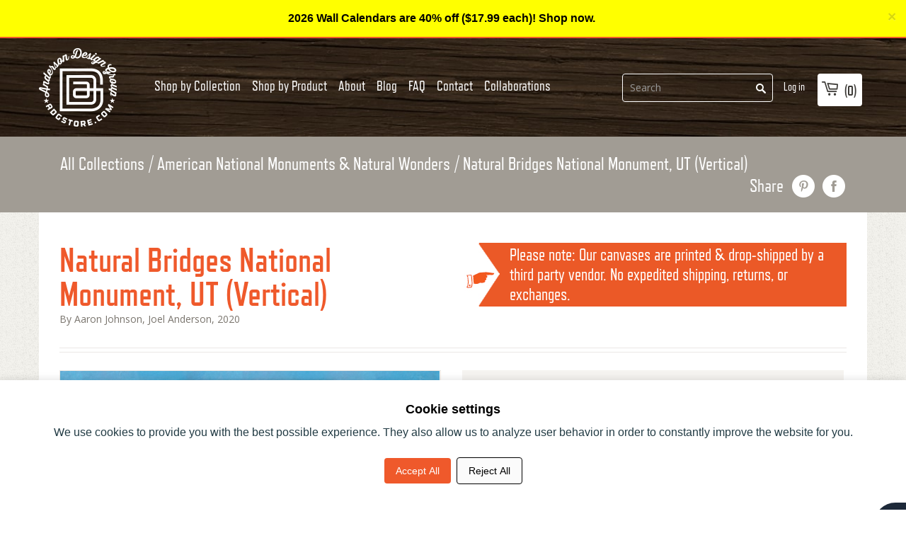

--- FILE ---
content_type: text/html; charset=utf-8
request_url: https://www.google.com/recaptcha/api2/anchor?ar=1&k=6Ldeye4pAAAAANg2H84zmEn6_BNfU04DnYRN6DYn&co=aHR0cHM6Ly93d3cuYW5kZXJzb25kZXNpZ25ncm91cHN0b3JlLmNvbTo0NDM.&hl=en&v=PoyoqOPhxBO7pBk68S4YbpHZ&size=invisible&anchor-ms=20000&execute-ms=30000&cb=x6m34qn7ajjb
body_size: 48588
content:
<!DOCTYPE HTML><html dir="ltr" lang="en"><head><meta http-equiv="Content-Type" content="text/html; charset=UTF-8">
<meta http-equiv="X-UA-Compatible" content="IE=edge">
<title>reCAPTCHA</title>
<style type="text/css">
/* cyrillic-ext */
@font-face {
  font-family: 'Roboto';
  font-style: normal;
  font-weight: 400;
  font-stretch: 100%;
  src: url(//fonts.gstatic.com/s/roboto/v48/KFO7CnqEu92Fr1ME7kSn66aGLdTylUAMa3GUBHMdazTgWw.woff2) format('woff2');
  unicode-range: U+0460-052F, U+1C80-1C8A, U+20B4, U+2DE0-2DFF, U+A640-A69F, U+FE2E-FE2F;
}
/* cyrillic */
@font-face {
  font-family: 'Roboto';
  font-style: normal;
  font-weight: 400;
  font-stretch: 100%;
  src: url(//fonts.gstatic.com/s/roboto/v48/KFO7CnqEu92Fr1ME7kSn66aGLdTylUAMa3iUBHMdazTgWw.woff2) format('woff2');
  unicode-range: U+0301, U+0400-045F, U+0490-0491, U+04B0-04B1, U+2116;
}
/* greek-ext */
@font-face {
  font-family: 'Roboto';
  font-style: normal;
  font-weight: 400;
  font-stretch: 100%;
  src: url(//fonts.gstatic.com/s/roboto/v48/KFO7CnqEu92Fr1ME7kSn66aGLdTylUAMa3CUBHMdazTgWw.woff2) format('woff2');
  unicode-range: U+1F00-1FFF;
}
/* greek */
@font-face {
  font-family: 'Roboto';
  font-style: normal;
  font-weight: 400;
  font-stretch: 100%;
  src: url(//fonts.gstatic.com/s/roboto/v48/KFO7CnqEu92Fr1ME7kSn66aGLdTylUAMa3-UBHMdazTgWw.woff2) format('woff2');
  unicode-range: U+0370-0377, U+037A-037F, U+0384-038A, U+038C, U+038E-03A1, U+03A3-03FF;
}
/* math */
@font-face {
  font-family: 'Roboto';
  font-style: normal;
  font-weight: 400;
  font-stretch: 100%;
  src: url(//fonts.gstatic.com/s/roboto/v48/KFO7CnqEu92Fr1ME7kSn66aGLdTylUAMawCUBHMdazTgWw.woff2) format('woff2');
  unicode-range: U+0302-0303, U+0305, U+0307-0308, U+0310, U+0312, U+0315, U+031A, U+0326-0327, U+032C, U+032F-0330, U+0332-0333, U+0338, U+033A, U+0346, U+034D, U+0391-03A1, U+03A3-03A9, U+03B1-03C9, U+03D1, U+03D5-03D6, U+03F0-03F1, U+03F4-03F5, U+2016-2017, U+2034-2038, U+203C, U+2040, U+2043, U+2047, U+2050, U+2057, U+205F, U+2070-2071, U+2074-208E, U+2090-209C, U+20D0-20DC, U+20E1, U+20E5-20EF, U+2100-2112, U+2114-2115, U+2117-2121, U+2123-214F, U+2190, U+2192, U+2194-21AE, U+21B0-21E5, U+21F1-21F2, U+21F4-2211, U+2213-2214, U+2216-22FF, U+2308-230B, U+2310, U+2319, U+231C-2321, U+2336-237A, U+237C, U+2395, U+239B-23B7, U+23D0, U+23DC-23E1, U+2474-2475, U+25AF, U+25B3, U+25B7, U+25BD, U+25C1, U+25CA, U+25CC, U+25FB, U+266D-266F, U+27C0-27FF, U+2900-2AFF, U+2B0E-2B11, U+2B30-2B4C, U+2BFE, U+3030, U+FF5B, U+FF5D, U+1D400-1D7FF, U+1EE00-1EEFF;
}
/* symbols */
@font-face {
  font-family: 'Roboto';
  font-style: normal;
  font-weight: 400;
  font-stretch: 100%;
  src: url(//fonts.gstatic.com/s/roboto/v48/KFO7CnqEu92Fr1ME7kSn66aGLdTylUAMaxKUBHMdazTgWw.woff2) format('woff2');
  unicode-range: U+0001-000C, U+000E-001F, U+007F-009F, U+20DD-20E0, U+20E2-20E4, U+2150-218F, U+2190, U+2192, U+2194-2199, U+21AF, U+21E6-21F0, U+21F3, U+2218-2219, U+2299, U+22C4-22C6, U+2300-243F, U+2440-244A, U+2460-24FF, U+25A0-27BF, U+2800-28FF, U+2921-2922, U+2981, U+29BF, U+29EB, U+2B00-2BFF, U+4DC0-4DFF, U+FFF9-FFFB, U+10140-1018E, U+10190-1019C, U+101A0, U+101D0-101FD, U+102E0-102FB, U+10E60-10E7E, U+1D2C0-1D2D3, U+1D2E0-1D37F, U+1F000-1F0FF, U+1F100-1F1AD, U+1F1E6-1F1FF, U+1F30D-1F30F, U+1F315, U+1F31C, U+1F31E, U+1F320-1F32C, U+1F336, U+1F378, U+1F37D, U+1F382, U+1F393-1F39F, U+1F3A7-1F3A8, U+1F3AC-1F3AF, U+1F3C2, U+1F3C4-1F3C6, U+1F3CA-1F3CE, U+1F3D4-1F3E0, U+1F3ED, U+1F3F1-1F3F3, U+1F3F5-1F3F7, U+1F408, U+1F415, U+1F41F, U+1F426, U+1F43F, U+1F441-1F442, U+1F444, U+1F446-1F449, U+1F44C-1F44E, U+1F453, U+1F46A, U+1F47D, U+1F4A3, U+1F4B0, U+1F4B3, U+1F4B9, U+1F4BB, U+1F4BF, U+1F4C8-1F4CB, U+1F4D6, U+1F4DA, U+1F4DF, U+1F4E3-1F4E6, U+1F4EA-1F4ED, U+1F4F7, U+1F4F9-1F4FB, U+1F4FD-1F4FE, U+1F503, U+1F507-1F50B, U+1F50D, U+1F512-1F513, U+1F53E-1F54A, U+1F54F-1F5FA, U+1F610, U+1F650-1F67F, U+1F687, U+1F68D, U+1F691, U+1F694, U+1F698, U+1F6AD, U+1F6B2, U+1F6B9-1F6BA, U+1F6BC, U+1F6C6-1F6CF, U+1F6D3-1F6D7, U+1F6E0-1F6EA, U+1F6F0-1F6F3, U+1F6F7-1F6FC, U+1F700-1F7FF, U+1F800-1F80B, U+1F810-1F847, U+1F850-1F859, U+1F860-1F887, U+1F890-1F8AD, U+1F8B0-1F8BB, U+1F8C0-1F8C1, U+1F900-1F90B, U+1F93B, U+1F946, U+1F984, U+1F996, U+1F9E9, U+1FA00-1FA6F, U+1FA70-1FA7C, U+1FA80-1FA89, U+1FA8F-1FAC6, U+1FACE-1FADC, U+1FADF-1FAE9, U+1FAF0-1FAF8, U+1FB00-1FBFF;
}
/* vietnamese */
@font-face {
  font-family: 'Roboto';
  font-style: normal;
  font-weight: 400;
  font-stretch: 100%;
  src: url(//fonts.gstatic.com/s/roboto/v48/KFO7CnqEu92Fr1ME7kSn66aGLdTylUAMa3OUBHMdazTgWw.woff2) format('woff2');
  unicode-range: U+0102-0103, U+0110-0111, U+0128-0129, U+0168-0169, U+01A0-01A1, U+01AF-01B0, U+0300-0301, U+0303-0304, U+0308-0309, U+0323, U+0329, U+1EA0-1EF9, U+20AB;
}
/* latin-ext */
@font-face {
  font-family: 'Roboto';
  font-style: normal;
  font-weight: 400;
  font-stretch: 100%;
  src: url(//fonts.gstatic.com/s/roboto/v48/KFO7CnqEu92Fr1ME7kSn66aGLdTylUAMa3KUBHMdazTgWw.woff2) format('woff2');
  unicode-range: U+0100-02BA, U+02BD-02C5, U+02C7-02CC, U+02CE-02D7, U+02DD-02FF, U+0304, U+0308, U+0329, U+1D00-1DBF, U+1E00-1E9F, U+1EF2-1EFF, U+2020, U+20A0-20AB, U+20AD-20C0, U+2113, U+2C60-2C7F, U+A720-A7FF;
}
/* latin */
@font-face {
  font-family: 'Roboto';
  font-style: normal;
  font-weight: 400;
  font-stretch: 100%;
  src: url(//fonts.gstatic.com/s/roboto/v48/KFO7CnqEu92Fr1ME7kSn66aGLdTylUAMa3yUBHMdazQ.woff2) format('woff2');
  unicode-range: U+0000-00FF, U+0131, U+0152-0153, U+02BB-02BC, U+02C6, U+02DA, U+02DC, U+0304, U+0308, U+0329, U+2000-206F, U+20AC, U+2122, U+2191, U+2193, U+2212, U+2215, U+FEFF, U+FFFD;
}
/* cyrillic-ext */
@font-face {
  font-family: 'Roboto';
  font-style: normal;
  font-weight: 500;
  font-stretch: 100%;
  src: url(//fonts.gstatic.com/s/roboto/v48/KFO7CnqEu92Fr1ME7kSn66aGLdTylUAMa3GUBHMdazTgWw.woff2) format('woff2');
  unicode-range: U+0460-052F, U+1C80-1C8A, U+20B4, U+2DE0-2DFF, U+A640-A69F, U+FE2E-FE2F;
}
/* cyrillic */
@font-face {
  font-family: 'Roboto';
  font-style: normal;
  font-weight: 500;
  font-stretch: 100%;
  src: url(//fonts.gstatic.com/s/roboto/v48/KFO7CnqEu92Fr1ME7kSn66aGLdTylUAMa3iUBHMdazTgWw.woff2) format('woff2');
  unicode-range: U+0301, U+0400-045F, U+0490-0491, U+04B0-04B1, U+2116;
}
/* greek-ext */
@font-face {
  font-family: 'Roboto';
  font-style: normal;
  font-weight: 500;
  font-stretch: 100%;
  src: url(//fonts.gstatic.com/s/roboto/v48/KFO7CnqEu92Fr1ME7kSn66aGLdTylUAMa3CUBHMdazTgWw.woff2) format('woff2');
  unicode-range: U+1F00-1FFF;
}
/* greek */
@font-face {
  font-family: 'Roboto';
  font-style: normal;
  font-weight: 500;
  font-stretch: 100%;
  src: url(//fonts.gstatic.com/s/roboto/v48/KFO7CnqEu92Fr1ME7kSn66aGLdTylUAMa3-UBHMdazTgWw.woff2) format('woff2');
  unicode-range: U+0370-0377, U+037A-037F, U+0384-038A, U+038C, U+038E-03A1, U+03A3-03FF;
}
/* math */
@font-face {
  font-family: 'Roboto';
  font-style: normal;
  font-weight: 500;
  font-stretch: 100%;
  src: url(//fonts.gstatic.com/s/roboto/v48/KFO7CnqEu92Fr1ME7kSn66aGLdTylUAMawCUBHMdazTgWw.woff2) format('woff2');
  unicode-range: U+0302-0303, U+0305, U+0307-0308, U+0310, U+0312, U+0315, U+031A, U+0326-0327, U+032C, U+032F-0330, U+0332-0333, U+0338, U+033A, U+0346, U+034D, U+0391-03A1, U+03A3-03A9, U+03B1-03C9, U+03D1, U+03D5-03D6, U+03F0-03F1, U+03F4-03F5, U+2016-2017, U+2034-2038, U+203C, U+2040, U+2043, U+2047, U+2050, U+2057, U+205F, U+2070-2071, U+2074-208E, U+2090-209C, U+20D0-20DC, U+20E1, U+20E5-20EF, U+2100-2112, U+2114-2115, U+2117-2121, U+2123-214F, U+2190, U+2192, U+2194-21AE, U+21B0-21E5, U+21F1-21F2, U+21F4-2211, U+2213-2214, U+2216-22FF, U+2308-230B, U+2310, U+2319, U+231C-2321, U+2336-237A, U+237C, U+2395, U+239B-23B7, U+23D0, U+23DC-23E1, U+2474-2475, U+25AF, U+25B3, U+25B7, U+25BD, U+25C1, U+25CA, U+25CC, U+25FB, U+266D-266F, U+27C0-27FF, U+2900-2AFF, U+2B0E-2B11, U+2B30-2B4C, U+2BFE, U+3030, U+FF5B, U+FF5D, U+1D400-1D7FF, U+1EE00-1EEFF;
}
/* symbols */
@font-face {
  font-family: 'Roboto';
  font-style: normal;
  font-weight: 500;
  font-stretch: 100%;
  src: url(//fonts.gstatic.com/s/roboto/v48/KFO7CnqEu92Fr1ME7kSn66aGLdTylUAMaxKUBHMdazTgWw.woff2) format('woff2');
  unicode-range: U+0001-000C, U+000E-001F, U+007F-009F, U+20DD-20E0, U+20E2-20E4, U+2150-218F, U+2190, U+2192, U+2194-2199, U+21AF, U+21E6-21F0, U+21F3, U+2218-2219, U+2299, U+22C4-22C6, U+2300-243F, U+2440-244A, U+2460-24FF, U+25A0-27BF, U+2800-28FF, U+2921-2922, U+2981, U+29BF, U+29EB, U+2B00-2BFF, U+4DC0-4DFF, U+FFF9-FFFB, U+10140-1018E, U+10190-1019C, U+101A0, U+101D0-101FD, U+102E0-102FB, U+10E60-10E7E, U+1D2C0-1D2D3, U+1D2E0-1D37F, U+1F000-1F0FF, U+1F100-1F1AD, U+1F1E6-1F1FF, U+1F30D-1F30F, U+1F315, U+1F31C, U+1F31E, U+1F320-1F32C, U+1F336, U+1F378, U+1F37D, U+1F382, U+1F393-1F39F, U+1F3A7-1F3A8, U+1F3AC-1F3AF, U+1F3C2, U+1F3C4-1F3C6, U+1F3CA-1F3CE, U+1F3D4-1F3E0, U+1F3ED, U+1F3F1-1F3F3, U+1F3F5-1F3F7, U+1F408, U+1F415, U+1F41F, U+1F426, U+1F43F, U+1F441-1F442, U+1F444, U+1F446-1F449, U+1F44C-1F44E, U+1F453, U+1F46A, U+1F47D, U+1F4A3, U+1F4B0, U+1F4B3, U+1F4B9, U+1F4BB, U+1F4BF, U+1F4C8-1F4CB, U+1F4D6, U+1F4DA, U+1F4DF, U+1F4E3-1F4E6, U+1F4EA-1F4ED, U+1F4F7, U+1F4F9-1F4FB, U+1F4FD-1F4FE, U+1F503, U+1F507-1F50B, U+1F50D, U+1F512-1F513, U+1F53E-1F54A, U+1F54F-1F5FA, U+1F610, U+1F650-1F67F, U+1F687, U+1F68D, U+1F691, U+1F694, U+1F698, U+1F6AD, U+1F6B2, U+1F6B9-1F6BA, U+1F6BC, U+1F6C6-1F6CF, U+1F6D3-1F6D7, U+1F6E0-1F6EA, U+1F6F0-1F6F3, U+1F6F7-1F6FC, U+1F700-1F7FF, U+1F800-1F80B, U+1F810-1F847, U+1F850-1F859, U+1F860-1F887, U+1F890-1F8AD, U+1F8B0-1F8BB, U+1F8C0-1F8C1, U+1F900-1F90B, U+1F93B, U+1F946, U+1F984, U+1F996, U+1F9E9, U+1FA00-1FA6F, U+1FA70-1FA7C, U+1FA80-1FA89, U+1FA8F-1FAC6, U+1FACE-1FADC, U+1FADF-1FAE9, U+1FAF0-1FAF8, U+1FB00-1FBFF;
}
/* vietnamese */
@font-face {
  font-family: 'Roboto';
  font-style: normal;
  font-weight: 500;
  font-stretch: 100%;
  src: url(//fonts.gstatic.com/s/roboto/v48/KFO7CnqEu92Fr1ME7kSn66aGLdTylUAMa3OUBHMdazTgWw.woff2) format('woff2');
  unicode-range: U+0102-0103, U+0110-0111, U+0128-0129, U+0168-0169, U+01A0-01A1, U+01AF-01B0, U+0300-0301, U+0303-0304, U+0308-0309, U+0323, U+0329, U+1EA0-1EF9, U+20AB;
}
/* latin-ext */
@font-face {
  font-family: 'Roboto';
  font-style: normal;
  font-weight: 500;
  font-stretch: 100%;
  src: url(//fonts.gstatic.com/s/roboto/v48/KFO7CnqEu92Fr1ME7kSn66aGLdTylUAMa3KUBHMdazTgWw.woff2) format('woff2');
  unicode-range: U+0100-02BA, U+02BD-02C5, U+02C7-02CC, U+02CE-02D7, U+02DD-02FF, U+0304, U+0308, U+0329, U+1D00-1DBF, U+1E00-1E9F, U+1EF2-1EFF, U+2020, U+20A0-20AB, U+20AD-20C0, U+2113, U+2C60-2C7F, U+A720-A7FF;
}
/* latin */
@font-face {
  font-family: 'Roboto';
  font-style: normal;
  font-weight: 500;
  font-stretch: 100%;
  src: url(//fonts.gstatic.com/s/roboto/v48/KFO7CnqEu92Fr1ME7kSn66aGLdTylUAMa3yUBHMdazQ.woff2) format('woff2');
  unicode-range: U+0000-00FF, U+0131, U+0152-0153, U+02BB-02BC, U+02C6, U+02DA, U+02DC, U+0304, U+0308, U+0329, U+2000-206F, U+20AC, U+2122, U+2191, U+2193, U+2212, U+2215, U+FEFF, U+FFFD;
}
/* cyrillic-ext */
@font-face {
  font-family: 'Roboto';
  font-style: normal;
  font-weight: 900;
  font-stretch: 100%;
  src: url(//fonts.gstatic.com/s/roboto/v48/KFO7CnqEu92Fr1ME7kSn66aGLdTylUAMa3GUBHMdazTgWw.woff2) format('woff2');
  unicode-range: U+0460-052F, U+1C80-1C8A, U+20B4, U+2DE0-2DFF, U+A640-A69F, U+FE2E-FE2F;
}
/* cyrillic */
@font-face {
  font-family: 'Roboto';
  font-style: normal;
  font-weight: 900;
  font-stretch: 100%;
  src: url(//fonts.gstatic.com/s/roboto/v48/KFO7CnqEu92Fr1ME7kSn66aGLdTylUAMa3iUBHMdazTgWw.woff2) format('woff2');
  unicode-range: U+0301, U+0400-045F, U+0490-0491, U+04B0-04B1, U+2116;
}
/* greek-ext */
@font-face {
  font-family: 'Roboto';
  font-style: normal;
  font-weight: 900;
  font-stretch: 100%;
  src: url(//fonts.gstatic.com/s/roboto/v48/KFO7CnqEu92Fr1ME7kSn66aGLdTylUAMa3CUBHMdazTgWw.woff2) format('woff2');
  unicode-range: U+1F00-1FFF;
}
/* greek */
@font-face {
  font-family: 'Roboto';
  font-style: normal;
  font-weight: 900;
  font-stretch: 100%;
  src: url(//fonts.gstatic.com/s/roboto/v48/KFO7CnqEu92Fr1ME7kSn66aGLdTylUAMa3-UBHMdazTgWw.woff2) format('woff2');
  unicode-range: U+0370-0377, U+037A-037F, U+0384-038A, U+038C, U+038E-03A1, U+03A3-03FF;
}
/* math */
@font-face {
  font-family: 'Roboto';
  font-style: normal;
  font-weight: 900;
  font-stretch: 100%;
  src: url(//fonts.gstatic.com/s/roboto/v48/KFO7CnqEu92Fr1ME7kSn66aGLdTylUAMawCUBHMdazTgWw.woff2) format('woff2');
  unicode-range: U+0302-0303, U+0305, U+0307-0308, U+0310, U+0312, U+0315, U+031A, U+0326-0327, U+032C, U+032F-0330, U+0332-0333, U+0338, U+033A, U+0346, U+034D, U+0391-03A1, U+03A3-03A9, U+03B1-03C9, U+03D1, U+03D5-03D6, U+03F0-03F1, U+03F4-03F5, U+2016-2017, U+2034-2038, U+203C, U+2040, U+2043, U+2047, U+2050, U+2057, U+205F, U+2070-2071, U+2074-208E, U+2090-209C, U+20D0-20DC, U+20E1, U+20E5-20EF, U+2100-2112, U+2114-2115, U+2117-2121, U+2123-214F, U+2190, U+2192, U+2194-21AE, U+21B0-21E5, U+21F1-21F2, U+21F4-2211, U+2213-2214, U+2216-22FF, U+2308-230B, U+2310, U+2319, U+231C-2321, U+2336-237A, U+237C, U+2395, U+239B-23B7, U+23D0, U+23DC-23E1, U+2474-2475, U+25AF, U+25B3, U+25B7, U+25BD, U+25C1, U+25CA, U+25CC, U+25FB, U+266D-266F, U+27C0-27FF, U+2900-2AFF, U+2B0E-2B11, U+2B30-2B4C, U+2BFE, U+3030, U+FF5B, U+FF5D, U+1D400-1D7FF, U+1EE00-1EEFF;
}
/* symbols */
@font-face {
  font-family: 'Roboto';
  font-style: normal;
  font-weight: 900;
  font-stretch: 100%;
  src: url(//fonts.gstatic.com/s/roboto/v48/KFO7CnqEu92Fr1ME7kSn66aGLdTylUAMaxKUBHMdazTgWw.woff2) format('woff2');
  unicode-range: U+0001-000C, U+000E-001F, U+007F-009F, U+20DD-20E0, U+20E2-20E4, U+2150-218F, U+2190, U+2192, U+2194-2199, U+21AF, U+21E6-21F0, U+21F3, U+2218-2219, U+2299, U+22C4-22C6, U+2300-243F, U+2440-244A, U+2460-24FF, U+25A0-27BF, U+2800-28FF, U+2921-2922, U+2981, U+29BF, U+29EB, U+2B00-2BFF, U+4DC0-4DFF, U+FFF9-FFFB, U+10140-1018E, U+10190-1019C, U+101A0, U+101D0-101FD, U+102E0-102FB, U+10E60-10E7E, U+1D2C0-1D2D3, U+1D2E0-1D37F, U+1F000-1F0FF, U+1F100-1F1AD, U+1F1E6-1F1FF, U+1F30D-1F30F, U+1F315, U+1F31C, U+1F31E, U+1F320-1F32C, U+1F336, U+1F378, U+1F37D, U+1F382, U+1F393-1F39F, U+1F3A7-1F3A8, U+1F3AC-1F3AF, U+1F3C2, U+1F3C4-1F3C6, U+1F3CA-1F3CE, U+1F3D4-1F3E0, U+1F3ED, U+1F3F1-1F3F3, U+1F3F5-1F3F7, U+1F408, U+1F415, U+1F41F, U+1F426, U+1F43F, U+1F441-1F442, U+1F444, U+1F446-1F449, U+1F44C-1F44E, U+1F453, U+1F46A, U+1F47D, U+1F4A3, U+1F4B0, U+1F4B3, U+1F4B9, U+1F4BB, U+1F4BF, U+1F4C8-1F4CB, U+1F4D6, U+1F4DA, U+1F4DF, U+1F4E3-1F4E6, U+1F4EA-1F4ED, U+1F4F7, U+1F4F9-1F4FB, U+1F4FD-1F4FE, U+1F503, U+1F507-1F50B, U+1F50D, U+1F512-1F513, U+1F53E-1F54A, U+1F54F-1F5FA, U+1F610, U+1F650-1F67F, U+1F687, U+1F68D, U+1F691, U+1F694, U+1F698, U+1F6AD, U+1F6B2, U+1F6B9-1F6BA, U+1F6BC, U+1F6C6-1F6CF, U+1F6D3-1F6D7, U+1F6E0-1F6EA, U+1F6F0-1F6F3, U+1F6F7-1F6FC, U+1F700-1F7FF, U+1F800-1F80B, U+1F810-1F847, U+1F850-1F859, U+1F860-1F887, U+1F890-1F8AD, U+1F8B0-1F8BB, U+1F8C0-1F8C1, U+1F900-1F90B, U+1F93B, U+1F946, U+1F984, U+1F996, U+1F9E9, U+1FA00-1FA6F, U+1FA70-1FA7C, U+1FA80-1FA89, U+1FA8F-1FAC6, U+1FACE-1FADC, U+1FADF-1FAE9, U+1FAF0-1FAF8, U+1FB00-1FBFF;
}
/* vietnamese */
@font-face {
  font-family: 'Roboto';
  font-style: normal;
  font-weight: 900;
  font-stretch: 100%;
  src: url(//fonts.gstatic.com/s/roboto/v48/KFO7CnqEu92Fr1ME7kSn66aGLdTylUAMa3OUBHMdazTgWw.woff2) format('woff2');
  unicode-range: U+0102-0103, U+0110-0111, U+0128-0129, U+0168-0169, U+01A0-01A1, U+01AF-01B0, U+0300-0301, U+0303-0304, U+0308-0309, U+0323, U+0329, U+1EA0-1EF9, U+20AB;
}
/* latin-ext */
@font-face {
  font-family: 'Roboto';
  font-style: normal;
  font-weight: 900;
  font-stretch: 100%;
  src: url(//fonts.gstatic.com/s/roboto/v48/KFO7CnqEu92Fr1ME7kSn66aGLdTylUAMa3KUBHMdazTgWw.woff2) format('woff2');
  unicode-range: U+0100-02BA, U+02BD-02C5, U+02C7-02CC, U+02CE-02D7, U+02DD-02FF, U+0304, U+0308, U+0329, U+1D00-1DBF, U+1E00-1E9F, U+1EF2-1EFF, U+2020, U+20A0-20AB, U+20AD-20C0, U+2113, U+2C60-2C7F, U+A720-A7FF;
}
/* latin */
@font-face {
  font-family: 'Roboto';
  font-style: normal;
  font-weight: 900;
  font-stretch: 100%;
  src: url(//fonts.gstatic.com/s/roboto/v48/KFO7CnqEu92Fr1ME7kSn66aGLdTylUAMa3yUBHMdazQ.woff2) format('woff2');
  unicode-range: U+0000-00FF, U+0131, U+0152-0153, U+02BB-02BC, U+02C6, U+02DA, U+02DC, U+0304, U+0308, U+0329, U+2000-206F, U+20AC, U+2122, U+2191, U+2193, U+2212, U+2215, U+FEFF, U+FFFD;
}

</style>
<link rel="stylesheet" type="text/css" href="https://www.gstatic.com/recaptcha/releases/PoyoqOPhxBO7pBk68S4YbpHZ/styles__ltr.css">
<script nonce="A8HoQjH0ZfaRfBJNFTW9VA" type="text/javascript">window['__recaptcha_api'] = 'https://www.google.com/recaptcha/api2/';</script>
<script type="text/javascript" src="https://www.gstatic.com/recaptcha/releases/PoyoqOPhxBO7pBk68S4YbpHZ/recaptcha__en.js" nonce="A8HoQjH0ZfaRfBJNFTW9VA">
      
    </script></head>
<body><div id="rc-anchor-alert" class="rc-anchor-alert"></div>
<input type="hidden" id="recaptcha-token" value="[base64]">
<script type="text/javascript" nonce="A8HoQjH0ZfaRfBJNFTW9VA">
      recaptcha.anchor.Main.init("[\x22ainput\x22,[\x22bgdata\x22,\x22\x22,\[base64]/[base64]/[base64]/ZyhXLGgpOnEoW04sMjEsbF0sVywwKSxoKSxmYWxzZSxmYWxzZSl9Y2F0Y2goayl7RygzNTgsVyk/[base64]/[base64]/[base64]/[base64]/[base64]/[base64]/[base64]/bmV3IEJbT10oRFswXSk6dz09Mj9uZXcgQltPXShEWzBdLERbMV0pOnc9PTM/bmV3IEJbT10oRFswXSxEWzFdLERbMl0pOnc9PTQ/[base64]/[base64]/[base64]/[base64]/[base64]\\u003d\x22,\[base64]\\u003d\x22,\[base64]/CkXA5DMOqTlrDslLCnsKawo3ClsK8TXYzwoPDm8K8wowww7Atw7nDpwbCpsKsw653w5Vtw5ZqwoZ+AcKfCUTDmsOGwrLDtsOMOsKdw7DDkX8SfMODWW/Dr0dcR8KJLMONw6ZUYWJLwocIwr7Cj8OqcX/DrMKSPcO8HMOIw6bCkzJ/ZcKlwqpiLGPCtDfCqDDDrcKVwolEGm7Cm8KawqzDviRPYsOSw7jDkMKFSFfDm8ORwr4BMHF1w54Ww7HDicO2GcOWw5zCocK5w4MWw4FvwqUAw6zDl8K3RcOYRkTCm8KjRFQtDVrCoChUfTnCpMKGcsOpwqw0w5Frw5xVw53CtcKdwoRkw6/[base64]/DqMO+dsOuwoQ9PsKNPWDCj8OQw4PChVbCgShVw6rCs8OOw78YYU1mOMK6PRnCrB/ChFUXwpPDk8Onw6bDvRjDtx9fOBV0fMKRwrsvJMOfw615wrZNOcKiwpHDlsO/[base64]/DisOpYcK3R8KkwozCjRzDqT7DuRrChxnCkcO8AwIBw71aw5nDlMOtDlnDnFPCqy4Vw6HCm8K+EcK3wqIsw4d7wqfCs8OpesODInnClMK/w77Dvg7CnHPDksOywo9YNsO0fWUBZsKfHcK7JMKtG3MmMsKYwrgpF3/[base64]/w5dQw5QUwqjCs8OADQRSw4DCvQTDhMKQYT9Rw5vCvhDCnMO1woTDmWTChwYNBGfDlAoZKMKJwo3Cpj/Dg8O+Fg7CpD1mAXJyfcKMY0fClcOVwp5MwoYOw5t+L8KMwoDDhMOfwo/Dj0TCq2UxDsKrEsO1P0fDj8OLby4BesOTdkdpMRvDpMOww6zDjVnDnsKvw6wiw6M0wpUIwrMReH3ClcOZFsK6H8OWFcKGeMKLwoUWw5JseRUTb2cSw6LDoWrDoERxwovCg8O3ciMpJyrDucKJECF5bMKfJhzDtMKIAQ9Qwr5xwpLDgsKZQFvDmCvDpcK/w7fCicKNM0rCilHDtUnCoMOVIl3DrCMPAzzCljJPw5LDosOKBhvDkzI/[base64]/ChhorwrLDlcOffmHDpSgIRV3DnCpyw5AlF8O/ITnDsQfCpsKfSWgdV13CiCAsw5M5UBkqwol3wpgUTnDDg8OVwrLCv3YPd8KjPMKhbsOFVU4NU8KQbcKVw7oKwp3CtjVqHinDoAI9AMKQKVtVAVV7GXcqXhLCsnLDji7Dti8ewp4gw7ZzAcKMJVIvCMOow6/CrcOxw6fCvVxQw5QdZMKffMOHQnHDnVR5w5BOKijDlAXCmcOuw7zCjAlHFBDCgD4YLsKOw613HGRudVITFWNNGE/Ck0zCp8KtDj7Drg3DnhnCrhjDnTPDnzDDvhPCgMOeFsOFRE7DqMOFHlIdNEdXfifDgEMHSg9lZsKCw4zDkcKSTcOmWcOmOsKnd2sJUldVw6LChcO0Ik4+wo3DnGTCvMOsw7/CrVnChm4ww75kw60JB8KswpbDmVE1wqjCj2LDmMKud8Oqw5IPEcKtSAJtEcKsw45ywq7CgzPDqMOSw7nDg8Kbw7cbw6HCgQvDksK+CMO2w4zCs8O4w4fCjmHDpgB/XUvCvQ0KwrQXw5nCjynDlMKzw7LDhj4dF8KBw4nCj8KEOcO/wqs/w6/DsMO1w5zDocO2woLCqcOIFQsFSh5Fw5NZKsOoDMKeWxZ+UyJPwofDpMKNwqBDwo/[base64]/Dj8KYPcOGwrbClSXDk10hRVjDj8K1KjVnw6zCuyHCgMKhwocQRx/[base64]/w5YJw6jCjTk7wrxqwrbDpQ3DqSkJJ8OSLMOsfSZxwqMsecKKPMOGbghbMm/CsxPDjRfCm1XDlcK/bcOewqjCuS8jw5V+W8KIVVTCuMOgw4B/aXtlw6Fdw6R4YMKwwq08KUnDtRQjwqRFw7olanI5w7/DjcOxWn/CvQLCpMKRYsKkFcKXOAdlbcKVw4fChcK1wrJOfMODw4dDImoVZDXCiMOWwoJBw7JoIsOowrcDTR8HLDnDnUoswoLCoMK3w6XCqV9Ew4YGZjvCl8KhAQR/wp/CoMOdUTpObVHDm8OEwoMww4XDu8KRMlcjwoJ8TMOle8K6YCDCtBlKw5kBw6/[base64]/DvTYtY0vDjsKMwr3DlV4OwoHDjsO0woUlwofCo8Kjw7zCg8OuUBYSwrvCn0PDkkohw6HCpcKhwog9BsOGw4lqD8KrwoEvYcKNwp3Cq8KMdMKnAMKUw6bDnl/DucOEwql0OMO2acK5YMO5wqrCgcOTK8KxTzLDhGcRwqFmwqHDv8OROcK7FsOBEMKJIX0DBhbCuz3DmMKDKT9ow5EDw6HDlUNFPSHCsDtSJcOcM8O+worCucOtwpPDtznCoXbCiXRKw7zCgBHCgsOKwpLDgj3DvcKRwpl4w5ksw7gIwrVtaCrCvB/CpHsWw7fCvgt/K8OCwp8+wrBrLsKjw6LCjsOmIcKywqrDlh7CkSDChC7ChcK1Lz19wr9hTCEww7rDvWVDAwXCmsKmGsKIOhDDmcOaT8OAZMKLS1XDkBDCjsORYV0EcMOwVsOCwofCqlLCoE4BwprCl8OqV8O8wo7CiXfCh8KQw5bDhMKaMMKtwq3DlDJww4dLAMKGw4/DolliZHPDnltsw7HCgsO4IsOrw4jDhMK0PcKSw4FadMOBb8KSP8KYCE4CwoxAwrVgw5dZwpnDnzcRwphPEnjChEIVwrjDtsOyBAwnaSBfdTzClsOGwpLDvDdtw7I+CDRSHXwhw6kiUwIrPlkSBWjCiSxlw4zDqjLCjcKqw4nChF5nJ20awpHDhD/CjsKxw7RPw55vw7nClcKgwpklBzjCt8Okwqkpwrk0w7nCq8KVwpnDjEFWKCcrw4wGE3Q8BwjDh8K7w6grS3QVZlU6w77Ci3DDjz/DgzDCgXzDtcK3XWkpw5PDnl5qw5nClMKbBzHDosKUbsKTwoY0QsO2w5oWPUXDoC3DmyPDuhlSw6whwqQ9R8Ozwr8awqFfK0RTw4rCrjvDrAMzwqZFdTnDn8K/SSgLwpUUTMKQZsKxwoLDu8K9ZVpuwrkgwqRiK8KYw5AVBMKSw4NcUMKuw45Bd8KSwpIuFsKiFcOfNcKkF8OIdMOsPgzCn8Kzw7lAwqzDuz/[base64]/[base64]/YjtvDkcMwqt0w6NROcOmdFfDkBoHCMOnwrfChsKzw7N8GUDDs8KsaEhpdMKtwoTDocO0w6bCn8OLw5bDpsO9wqTDhnJDQMOqwo4lRX8Qw7rDol3Dq8O/wonCocO9DMOgw7/Cl8OiwqnDjl14wr90U8O/wrlrwrVcw5PDqsOjNhHClFjCswROw54jDMOXw5HDjMKzYsKhw7HCm8KHw7xpLjbDgsKWw43CqsO1S0rDvXtZwpTDpyEIw5PCiX/[base64]/w7DCjSLDvntHwprCosKmcD3CgcK3Y8Kcw6UvRcO4wrolw7tZwrzCrsOhwqYQOjLDpMOIJl87wq/DrRJmZsKQIA3CnV8kaULDoMOeaFvCssOyw456wofCm8KpLcONdh/DnsOmZlx4J3UzdMOmGnctw7xwWMOWw5PCr3heNyjCkRTCvxgqaMK2woNKRXoZQzTCp8KZw7AYAMKsWcOaOBF0w49GwqjCnjHCpMOGw7XDssKxw6DDqC80wp/CsVIUwoPCtcKpQMKMw73Cs8KDW1/DrMKZRcKKK8KBw7dwJsO1Yx7Dr8KbEw3DssOiwrPDvsO6KMOiw7zCkl/DisOve8O+woglK37DkMOKLMK+wop/[base64]/Dq8KwCMO5wqLCsMKiwofDh2A6AcOKwrXDucKSw6chNDoCMsKLw43DjhFIw6t7wqLDm0pmwobDhljCm8K5w5fDoMOcwpDCucOde8OqDcKaBcOxw7ddwotow6t6w7XDisKHw4UuP8KKYmjCmwLCtRvDuMK/woPCvVHCnMKWbnFaYCDCmxPDksOuG8KUalHCgsK8KVwoXsOQUhzCjMKbMcOHw4l3b0Q/[base64]/DhcKlAWTDvWVjf3bCrR3ChBvCrcKuwppSw7deMBjCqWYOwpLDncKBw4d2O8KRbxjCpSbDncO+wpwFTMOWwr8tfsOqw7XCusKiwr7Co8KowotiwpcYY8OAw44qw6bCkWVNOcKGwrPCnR5Hw6rCosKEBlR3w7Bfwq/CucKRwpYQfsKywrUGwpTDjsORBMK7Q8O/w4kjLRnCuMOtw7RlJg3DgmvCrgIXw4TCrRQhwoHCm8OIFMKHAGAUworDusK2EErDo8KDfE7DpXDDhBnDgBgue8OxFcKAfcOVw4VLw7ITwqDDo8KEwqjCsxLCpMOrwoA7w7zDqn/[base64]/w48HQSsiwrUlwr/CrsKZXMKWworDicKaw5M7w5vCnsO4w6sVbcKNwpUKw4HCpwYLCT0jwozDtyM4wq3Ci8KDDcKUwqBqBMKPUsOWwpMWw6LDncOSwq/CjzzCkx/[base64]/DhcO7bMKGRzoyw7ZrXsO2wr3CthHCjsKvwq3ClsK4CBjCmB7Cv8KxQ8OGJF0SKUJJw5fDpsOZw7EpwrF7w7tGw7dyfVVeBWI8wrPCoUh0KMOtwoLCvcK4fS7DlMKsWRcPwqJJc8OhwrTDiMOkw4RGXFMNwo0uYsKZNmjDmsKxwqEDw6jDvsOXAcKCPsOpQsOSIMKZw6/DpMOkwpHDhjPCjMOiY8Oqwr4PLnHCpADCrcK4w4jCkMKFw7vCoUvCiMOVw7snUcKkV8KUViYww7Jaw7ocYmJuA8ObRzLDhDLCsMO/WwzCkzrDlmQZMMKqwqHCmsORw7hNw6AXw7lwWMKwU8KZTMKAwpEBUsKmwrIZGTzCncKbSsKbwrjCncOfOcKXIzrCn29Kw4czejHCnw4ZD8KqwprDi2jDugp6J8OXWWXCnCzCusOxasO8w7bDg1M2FsOuOcKiwoARwpnDunDCuRs/wrHDsMKKS8OGG8Ouw49Xw6BhXMOjMyUIw6o/Lj7DiMK/w7FMQsOOwpPDnWNAB8ODwojDlMOEw5LDv1QvdsKQBsKGwqhjDk8Qw70OworDksOswpAaTy/[base64]/DlWJcw5Qewr/CvUNXCsOCTyBbwq/CrAfCqsKUYMOFTcK8wo3Ct8OQF8Kwwo/DocK0wocJIhASwrnDhMOow6JafMKFKsK1wosEY8OuwroJw6LCh8OpbcOIw7PDrcK8L1/DhBvDmMKdw6fCr8O2ZFZ7aMOJacOnw6wGwq0nLWE5DyhQwrrCkXLCt8O3IhTDr0bDh1Y6eiLDiiEbBsKaVMObHHvDqVTDpsKuwrp1wqcGKRvCocOtw5kgG1zCjAjDtmhXMcOzw73DtUpHwr3CqcOTIHgRw67CvMK/ZWrCpGAlw61FMcKiWsKBw5HDmGTCrMKJwqDCisOiwo9IVMKTwqPCiA1rw4zDo8OyIQvDgi5oQyrCtwPDv8O4w6o3NyDDgzPDk8O9wrZGwqXCjSPCkBILw43DvSbDhcOMGW8QGWXCmzLDmsO5wonDs8KzbH7CmnbDisO/[base64]/Do8KEXsK6wpo+ACtMwonDksKcXxZ4OMOFRsOrKWLCsMObwrtGHsKhRRY/[base64]/[base64]/CuMKHw4vCrMOBwp7CtMKHb0jDgcOpwrHDpsOuZkUCw5hYClVFBcO/b8OiQ8O2wqJzwqFkAE0Nw4DDgGFEwow1wrXCkRMbwrXCksOAwo/CnQoaWxl6cQDClcOtLAARwqR3VMOVw6QcT8OFAcKWw7XDpyXDucKSw5bCkQ8qw5nDnSXDi8KjUsKpw5rDlx5nw4FGE8OGw41oEEvCukNFRsOgwq7DnMKOw7nCkwRJwoY8BCXDv1LCp2vDgcKScQYxwqLDicO7w73DhMKYwr/CiMO3IzPCpMKlw7PDn1Quw6LCrFHDkMKxe8K4wprCosOwYxfDm1jCpMKYEsKzw7/[base64]/FnVnLGXDpcOPwrvCvyEmdMO+w5HChz1sC2/CoSbDmGs5wr9xMMKSw5fCvMOIHyVXwpHCtibDkUUmwp4iw57CsmUeeDlFwp/Dg8K+KsKGUT/[base64]/[base64]/w4TDo8Ovw5HDpgJ2UcK6ZHoXYFzDlEsowoTCpQvCr1bCnMO5wqJtw5soN8KFZMOoacKOw5BhaT7DnsO3w4t4YMOQSB7DsMKUwp7DsMOOdTLCuyYuV8Kjw5/[base64]/[base64]/DgRNjeiVTN8KCwr8QQ1zCgSLDmADCtsKzKMKOw4gMfMKtDMKsF8K+PmEsCcOVCU1QGx/CvAvDlmFJF8K9wrfDr8OKw7JNNHrDsQEjwrLDljvCoXJrw7DDlsKoGhnDqW3CrsKnLlTDsm3CucOzPMKMGMK8w4jCu8KWwrcGwqrCmsOxKjTCrDnCg37DjWBnw4HDnHgKTHo0JcOWQcKZw6fDv8KiOsO7wpAGBsOfwpPDp8KCw6LDssK/[base64]/CrDgYwrjDjS9qOcOsbcOIw4ptw7Fzw7fCtcOIMBxew753w5bCoGzDsFDDpUPDu18qw5taTcKHQ0/DmgckV1cmfsOXwrPCthF1w4HDjsO5w7TDoF1FFQAxw77DgkzDg30LAAdNasKZwpsWVsOFw6LDhisyK8ODwpPCr8O/XcOzPcOhwr5oUcOaDU88Z8OGw5vCvcOWwo1fw7hMcivChXvDkcKow6/CsMO5cg8mZmRYTlDDuUvCpAnDvjJswpTCpG/CmBLCvsKXw4w5wrUOKXluP8OPw5DClxQSwpTCoS9Yw6nDp0wcw6gLw55qw64PwrLCvcOkJ8OnwpJ6fHFlw73DgXfCucK/[base64]/WMOhPXLDtk7CsAYbCsKnWWzDpsK+wpjCihnDnxTCi8KBRF9HwrvCuADDnF/CphxMNsOOYMOQJ0zDk8KVwrHDgsKGUgLDjjAEWMODFcOPwqJEw57CpcOdPMK7w6LCshfCnArDiVwPfsO9cGlswozCkztIV8Ozw6LCi3rDq3gTwqoowp4+CRLDsk7DulTDjQfDjX7Dnj/CgsOIwqArw6h2w7jChEJ+woNSw6bCvHfChMOAwozDkMOpPcOqw6drVQZKw6TDjMKFw7kEwo/[base64]/CtMKfF8OkwoDDrQ3DlGcMcMO8w4VNw74JawApwo/Dn8KcesKDWcKxwr8qwpLDuzrCkcKQLgvCoRrCqcOww71pLjvDhGgYwqUPw5gyNV7DpMO7w7NkKk/CtMKlaAbCjV0awpDCnSbCj2TDvwgqworDtwjDhD1ZDmpIw6LCkwfCvsKyb0lGbMOQD3bChMOlw43DihfChMKOc1lIw6BmwrVVdQbCuTXDtcOpw5Alw47CqC/DhhpXwpnDhiFlMWYiwqokwo/DssOJw6Qyw74ZRMKPcmMEfj9GdSrChsKjwqFLwpRhw4XDmcO1FMKnd8KcIiHCuivDisO0exlgND9Yw6YPIjDDjMKiAMK5wovCuQ/[base64]/Dh8K7wovCr8Owwr3CmMOLwpItRsKPQSTCtErDgcOqwpVhHMKnFUzCsiHDg8ORw57Dn8KIXTzDlcOVGz7Cg00KW8KSwqbDosKWwokJOE8LdU3CtMKyw6k7XcKjKFPDsMKtX0PCr8OEw7xnTcKBMMKmesKcCsKIwrJdwqzCuQUZwo8fw6/CmzgbwqbClkYBwqXDilsdFMOLwpRBwqLDtVrCoRwJw77ChMK8w7jCpcK4wqdcMXAlb1/ClEtkR8OhPnfDhsOBPDF+bcKewrwyDyEdeMOzw5rDqhvDvcOsU8O4dsODJMOiw7Z3ewkTUwIfdh1lwonCs1wxJiRNw75MwoYYwoTDu21eUhBXLGnCu8KFw4VVSzg2CsOgwobDpATDh8O2JXzDhQIFIB9Iw7/CuCQ5w5Zla1DDu8OJwpXCrU3DnRfDrnIbw7DDuMOEwocRw51MW2bCm8Kiw5vDl8O2asOGIMO/w51tw4ZvLh3Ck8K2w47CgHUKIm/CmsOQe8KSw5ZtwqbCj25PPcOEHMKIP0vCukFfN2nDqw7DucOhw59ASMKJfsO+w4leNMOffcOvw6rDrknCg8Odw4ITTsOTTA8QLMOTw6fCmsOJwonCuGMPwrl8wq3CjjsiCG0iw4/DhxvDiQ0+ajQcFRlnw4vDjBlhFg9VdcO6w60sw7rCu8O1QMOlw6FrGMKqVMKgckRsw4XDsBfDksKDwr/ChHrDsH/[base64]/CvMKGGxdgw5/Dp27CjsOXNsOMw6kHw6FAw40bXsKiQMKqw6vCr8OPHBFfw67DrsKxw6AcVcOsw4rCuyPCvMKFw78ow6PCu8KLw6nClsO/w4bDksKrwpROw7DDnMK8XW4REsKzwpfDocOEw68nACAbwqNwYXnCny3CucOlw57CncOwcMO6R1DDqVd1w4kWw5QFw5jChj7DssKiPCjDkR/[base64]/DuhUYYnRAwpF3wpYcw5DCn8KMwofClMKjwq4LYhzDvR4Jw4XDuMO5SmRzw6lWwqB/w7zCuMOVw7PDmcOTSwxlwootwo1Eby7Cp8KBw652wr96wplzcBvDrcK6NxQlCCjCvcKZHMOWwovDj8Oaa8K/[base64]/DrcKjNFhbw5TDlsKYwpfCh1zCkBMHwr5NE8K8dMO8wobDjMKmwrLCkQbCicOsXcOjesK2wq7Cg2NYcxttW8KKLcObE8KRw7rCmsKXw4cww7xEw7zCjU0jwrbCgEnDqWTCh2TCtGx4w6TCm8KSF8KiwqtXdzEVwpPCpMO6DWvDgGVbw50Nw69ePMKEYk8uS8KHEW/DkBFkwpIRwrXDisOcX8K/GMOQwot5w6/[base64]/DszHDnQNww6ApRsKBw4rCr3TCj8KBw6/[base64]/DuxoFwogQGWPCkADDtHJdMsOIw6/Cv0zCh8OzQUgdw5VrUzxCw77DkcOIw5gPwqUXw5VHwqjDnAUzSQ3Cv0MPMsKIEcKNw6LDuy3Dg2nCrSQlDcKbwrtSVSXCkMKKw4HCnA7CucO4w7HDu39jKAbDkDHDnMKJwpkpw63DsCkywrrDmnR6w57DgU9tO8OBFcKNGMK0wqpFw7nDjsOZA1LDqh/CjivCr0LCrkTDnmLDpjnDqcOxQ8KUAsOAQ8KLUmbDiE8DwrLDgXE4Nh4ZajnCkGvCsEfDssKaUksxwqIpwpQAw6rDssODJxwewq/[base64]/DkcKycsOaw6jCj1sJw4ofeC83w7xoecKFXx55w78twoXCmj08w6bCqcKPGzMGZAHDjC/Di8KOw5zCjcKjw6VAWGMRw5LDnBrDnMKAZ18hw57DgcOuwqBCbn0Hw4HDuljCmsKywqovW8OpWcKmwqXDiVbDusOZw4N0wos4DcOew6gXUcK9w5XCs8Knwq/Ct0HDh8KywpxWwqFowoN1dsOlw7pswr/CtgVkHmLDj8OHwpwAbCc4w5vDmU/Cv8Olwp13w6bDiS3Ch1w5UhbChEfCpj8waWfCjx/CqsK7w5vCssKpwr1XdcK/b8K8w7/[base64]/DmD0PwqLDtcOZw7t6RsOQUcOzwpVKwprCjBrDs8Ouw7LCoMKJwq0LR8OKw64CbsO2woPDssKtwpBtQsK8wrNxwo3CrxfClcOCwqULM8O7XlJlw4TCm8O7A8Oka386IcOMw5YcIsKNfsKPwrQCFwZLQcOzBcK/wqhRLsKsb8OJw7h0w5vDvhLCq8Odwo3CgSPDrcOrLh7CucOnF8O3HMO9w7XCnCZ2CsOqwoLDn8KwSMO3wosEw47CjwUjw4BFSsK9wonDjcOPQ8OHd1LCoHhWWWBzaQXDmgXCh8KfSHg6wr/DvlR/wqbDr8Kiw7nCmMOCHQrChCLDtUrDk0tTEsO1ADwGwrbCuMOoD8OBG1kCa8K8w6ZQw6LDqcOfesKEeVTDnjnCuMKRO8OQJMKAw4Q+w6PCkRUGfsKQw7YpwpYxwo5bw68Pw5Ydw7nDssKzA3fDllgkRTnCiFbCkhoEXCcHwos2w6vDksO/wpMiScOsAEljHMO1FsKtTcKjwoR7w4sJRMOfM1BvwpjCssOEwp/DugViVXnDiB94JMKBbkLCuWLDnnTCjMKzfcOhw7HCjcOKXsOifk/CiMOJwrJKw68VYMOkwqHDpwPCm8KMQigOwqQxwrLCoRzDnwDCmxQHwrBkHEzCkMOBw6LCt8KIFMO4w6XCoCDChmF7QQTDvQ4yL2xGwrPCp8KANMKKw74jw53ConHDt8OGGEzDqMO7w5HCgBswwo1Gw7bCn2bDgMOQwrUYwqM2OB/[base64]/DqcOuFC/Dm8OzCsOALsKnIVHDmWfDkMOUw5jClcObw7lhwobDlMKFw6XClMONd1ROHcKbwq9Lw4HCgVN2Vk/DrEEnbcOnw6DDmMOBw5I7cMOEJ8KYRMKWw73CrCR2N8O6w6nDqF3Dg8OhawoIwq3DgTouF8OsU0zCn8Kxw4Q3wq57wobDoDFIw6/Cu8OHw57Dv2RKwqzDlsO5KFpBwqHCnMKSUsKEwqJ8UWh7w7ECwrnDj3UIwoXCri5HdxrDt3DDmwPDicOWH8OMwpZuVBfCigXDqQbChxzCuHo7wqhSwpFuw5vCqA7DsDzDs8OYV3rCqlfDt8KrZcKgHh9OTmvCmG8Ww5fDo8Kiwr/CnsK9wonDu2PDn0nDtkvCkgnDnMKmB8KEwog5w61vXVgowozCgGQcw753IgVqw7JVWMKAChnDvA1wwoV3OMKZL8OxwokDw5nCucOVTsO1KsOWMnksw7rCksKDW0McXsKfw7ApwqXDpHHDpH/DvMKawokQeBEeZnEXwr5bw5wWw5lJw6BUPG8XD3nChh42w55iwopdw4bCvsOxw5HDkjLCjcK/EAfDpjjDrcKdwpxgwrQRRCTChcK1AlxNT0Z7Oj/DhB1aw4LDp8OiFMOCfMK7RyIPw4UYwo7DpsOiwoZYFMOqwqlcZMKdw7wbw5A+fjEhw5vClcOswrfCosKjf8Opw7UYwojDv8OrwqxhwpoQw7LDqF5ObhjDjsOFAcKlw4ZLZMO4fMKOTSjDr8OrNRcAwobCq8KKYMK/MnbDgAzCrcKjFsKxWMKWBcOnw48Hwq7Dh2lKwqM/UsORwoHDjcOMSVUlw6jDmsK4asKULB0xwoF8KcObwqlrXcKIKsOAw6NNw57CjCIseMK4YcK/GUbDicOxUMOWw6DCnCI6GEppGG4pBisSw6rDhiljS8O/[base64]/CrH0DRMOEw7nCsy5rUmvCrcOMDRJQIzrCvmRzwppVw5xpRVtcwr59IsOFLcKvEgInIwJ9w43DpcK7aW/[base64]/aA5TdGLCpHsmVsOOScKSOWghDzYAwoovwq7Co8KwPiN1KsOGwrHDrMOOdcO8wrfDqMOQAUDDghpywpNaXHJ8w7VYw4TDjcKbS8KAYi8Ha8K5wqBHOVFzAj3DgMOHw4gjw4XDjx7DoyYYaEkgwohAwozDt8O/wpsRwoTCsRXCpsO7B8ONw4zDusOKGgvDiRPDjsOAwpINMQZGwph9wqtpw6/CgmHDrggzAcOwWSduwovCqhnCpcODA8KMHcOxIsKcw5vDl8KQw6Q6GjdxwpLCsMOKw6vClcKDw44rfsK2d8OCw69UwqjDs1/Ck8K4w6/CgX7Drn9ebBjCqsKKw5AWwpPCnWfCjMOIJMKkFcKjwrrDtMOtw4clw4HClxzCjcKfw5XCo3/[base64]/[base64]/[base64]/w4NOBVDCpx/ClF/CncOjVsKfOMOuVMOSUzZlGUs/wrxdEMK9w6vCtXQ1w5Qbw7/[base64]/wokewpnDuXDDtcOcXcOwXcK4YDrChxEQw6QSdMKfworDp0xWwpM2RMKYIRPDusONw6pMwrXCnkAIw7zDvn9/w53CqxZVwpgxw4VAO3fClMOgfcOfw543w7DCrcKcw7fDm23DucKtNcKZw4jDmsOFa8Knwq/DsHDCgsKROGHDjkYYUsKswpDCgcKLDRYmw5Rqw7lxASUdH8Oqw4DDvcOcwqvComvCnMO4w61NOxXCqcK2ecOfwrnCtToKw7rCiMOpwrYOBMOvw5p9c8KAZizCqcO9AT3DgkzDiCrDuQrDscOrw40xwqLDr1ZOEAFew6/DhHrCjxJbPEMFPMKSU8KqSnvDjcOdJEgUZR3DmU/DjMO4w4kqwpPDoMKowrscw4sOw6XCjQnDq8KDTgXCvV7CsDUWw6DDpsKlw496ccKyw4jCg388w4TCuMKRwoQ/[base64]/CisOCVcOuwr1bw77CqcORVcOswpPDqMKUPVLDgsOTZ8K3w4rDuF9cwrY3w5HDscKAUFUVwo7DuDsWwofDok3Chj9+Y17Cm8Kmw63CnCZVw5bDuMKXB0law7fDhgYpwr7ClU4Fw5nCt8K0ZcKDw6ASw5Y1dcKrPg3DkMKuHMOpWj/Cp2VLM3RrGEvDmlRKAGvDoMOvJn4dwoVgwpcQB3oSB8Ohwp/Du33CpcOZOUPCpsKoN24nwpVMwqVcUcKwZcOawrQewqDCjsOjw5xewpdLwq4uRSLDtGrCt8KIPW9Ow7/CqRDCicKcwogIC8OOw4/CsUYqdMK/DFfCrMO6bsOew6c/w7p3w5x0w5gFOcO8bCEVwppLw43CrsOLe3ctw6bCsVICDsKRw7fCjMORw54WSinCpsKPUMO1BRPClXbDnR/[base64]/[base64]/DuXYucCUNNcKFBAFzw5DChk3CpMKwf8KVw73CnmhHwr59Unk2XADCn8OswpV2wonDiMOOE2NFYsKvNgTCt0DDt8KNR25yFmPCrcKBCTh/[base64]/[base64]/DicKfwq7ChcKmw4vCjirCu3vDgMKcYMKIwpvCn8KPHMKdw6PClAt9w7EWMcKvw7ElwplWwqfCmsKVIcKywodCwq4nYAPDo8OnwqjCjRciwpPChMKeNsKPw5VgwpvDpinCrcO0w53CrMKDNB/[base64]/CoMOlw7zCnmTChMOMDMOjwqM4woUKW8OSwqZUwo3CmsKKP8K8w5FqwrZ1PMO6ZcOzwq8PJcKVeMO1wr1rwqIieQRIY2QtXMKfwovDnQ7Cqn8/FDvDmMKBwpPDuMOUwr7DhsKpICM8w7w4B8OFOBnDgcKdw6IWw4PCpsK6I8OMwoHDtGI0wpPCksOCw6pNNxRgwqrDoMK7eR9rQ2rCj8OpwoDDhUt0L8KQw6zDv8OqwpTDtsKcFx3CqH/DoMOjT8OXwr09LHggTjPDnWhHw6vDrX52TMOHwrHCucKKDiI9wqk6wq/[base64]/DncODEMOxwq5aAMKqw4TCmjMQw6sOw5FsdMKGJg/CgcOkCsKiwr3DqMO/wqY0GkXCtXvDixgnwrYcw7rCrsKCa0TDgsOwYFPCj8KETMK6fjPCiwVOw7lwwp3CrRM/EcOmEBglwpgCYsKZwpPDjBzDjmzDr2TCqsOGwo/DkcK9H8OcfWc4w5tAVmR/a8O9WX3CmMKpMMOww6Y7EQbDgx8oHAPDl8KtwrU5SsOKFnNxw6dzwqoLwqByw7fCvHbCpsKmIC0mT8OwJMO3Z8KdZFJRwqHDnEAvw6kVbjHCvMOmwpYoXXJRw5d8woDCjMKgHMKJAQoFfHnCvcKidcOjS8OTfF89N3bCt8KTHsOnw7rDkA/DmiBsZW/[base64]/CvGfCnMOwPcOlw5zDs8KnbhwwBAIOcArClTXCvUfCmVkRw40Fw7lPwqlDfC0fB8K3RzR7w4JDPzLCocKsBSzCjsOITsOlesODw4/[base64]/V3HDpMKUwoUrw4M9woLDhsOZw55yw7deGStgScOONC/[base64]/Dj3vCoynCqxZzwo3ChcKQbjHCnTllSyvDqsOfB8KlEn/DgC/DtMKDAMKmOsOrwo/CrUsLwpHDo8K3LHQxw5rDphLDoTVQwrFrwoHDt3YuYwHCpwXCqgMuGUrDphPDkH/CtC/DliU0GkJjCEDDvy0tPV0Yw4RmZcKaWnogXUfDoEhOwoZUe8OQZMO6G1BKccOewrLChUxXUsK6fMOUX8OMw4gfw4Vzw7TCjlo6wphDwq/[base64]/[base64]/c0kewrrDv8OAwoDDlMKrw5gsw5zDo8KwesKqw4XDsMOmWQE+w4/Cp1HCgzHCgRPCulfCkkzCmX8VcX1Ewq9HwpzCsBJlwrjCl8O5wpLDpcK+wpNZwqkpIMOpw4FEKQdyw51eJcKwwoI9w55ENGEIw403dAXCo8OFGChMw77DrS3DpsK/w5HCl8K1w7TDo8KPHMKbdcK2wrY5AgpYCAjCjMKMUsO3csK2acKMw6/[base64]/DnsK1RDTCujJrwqcqwpPCnsOeFQTDpMKYw4UjwqXCuizDtWXCicKaH1AmbcKgMcKSwofCv8OSWsOUcWtyPAtPwp/[base64]/Dp8Orw7fChUhmw5PCiMOiJ8KsIMKYcwYSwqPDgsO9EcK5w614woIDwrzCqzXCg3A/bn0pTsOMw58NMMOJw6rDlsOZw7BhTnB5wqLDuB/Ck8K7QV1XOk3CpyzDvAE6QmR2w6bCp2xjcMKAaMOoJgbCo8O+wqnDhFPDssKZF3LDq8O/w747w5IOP2Z5fhLDn8KtPsONcX1zEMOmw6VMwrDDlS3DmFIcwpHCvsOhLcOIEUvDkS5rw6lbwrPDh8KJa0XCpktICsOHwovDs8ObR8ODw5DCgFLCqTgOV8KGT3tsQcK+UcK+wrcFwol0w4LCpMKMw5TCoVsEw6nCjVREasOowqM4C8K7LEEqWMKWw57Dj8Oaw6vDrQ\\u003d\\u003d\x22],null,[\x22conf\x22,null,\x226Ldeye4pAAAAANg2H84zmEn6_BNfU04DnYRN6DYn\x22,0,null,null,null,1,[21,125,63,73,95,87,41,43,42,83,102,105,109,121],[1017145,942],0,null,null,null,null,0,null,0,null,700,1,null,0,\[base64]/76lBhmnigkZhAoZnOKMAhmv8xEZ\x22,0,0,null,null,1,null,0,0,null,null,null,0],\x22https://www.andersondesigngroupstore.com:443\x22,null,[3,1,1],null,null,null,1,3600,[\x22https://www.google.com/intl/en/policies/privacy/\x22,\x22https://www.google.com/intl/en/policies/terms/\x22],\x22oDKYBEz2Zvjje9ACGwewxzXTslidXkQDSmsetuyUDUk\\u003d\x22,1,0,null,1,1769228659629,0,0,[203],null,[49,221],\x22RC-t49TX67WYFws7w\x22,null,null,null,null,null,\x220dAFcWeA5TrVsnWmt_J3mNz8PdzI_v0-TIVMThhnQHVP9mJFj9iPD6vOJbThO6VQ7ISGS9NkD50U5Ya-JX7zAqAyZ4-kxX0XTcuw\x22,1769311459448]");
    </script></body></html>